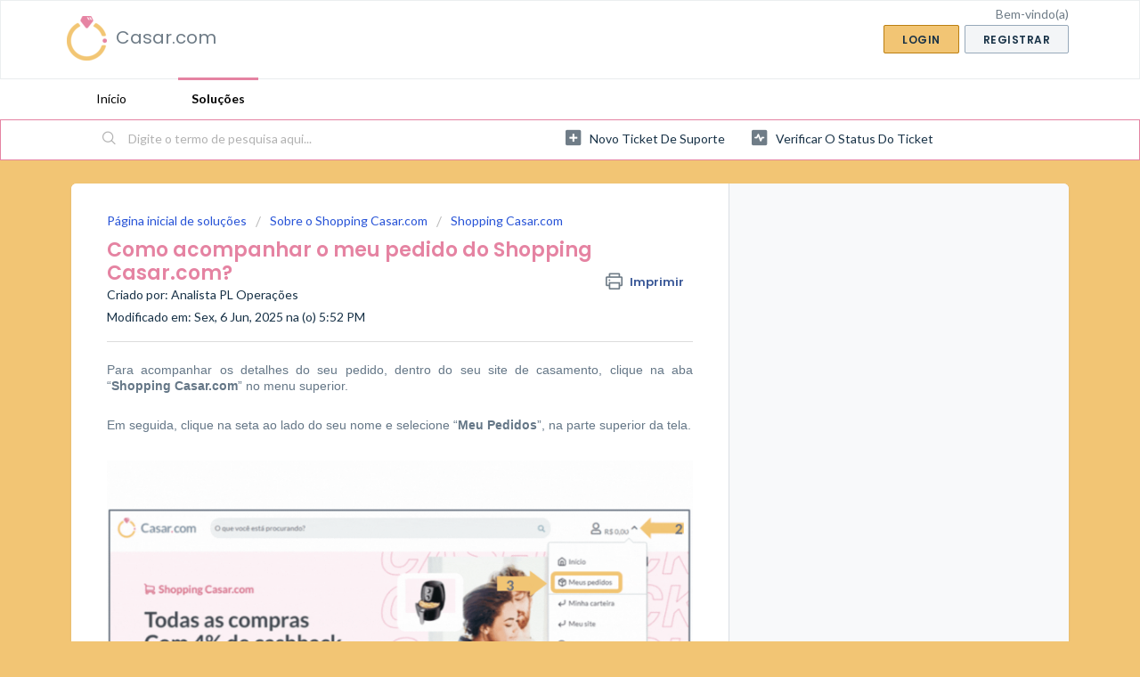

--- FILE ---
content_type: text/html; charset=utf-8
request_url: https://ajuda.casar.com/support/solutions/articles/73000559557-como-acompanhar-o-meu-pedido-do-shopping-casar-com-
body_size: 7866
content:
<!DOCTYPE html>
       
        <!--[if lt IE 7]><html class="no-js ie6 dew-dsm-theme " lang="pt-BR" dir="ltr" data-date-format="non_us"><![endif]-->       
        <!--[if IE 7]><html class="no-js ie7 dew-dsm-theme " lang="pt-BR" dir="ltr" data-date-format="non_us"><![endif]-->       
        <!--[if IE 8]><html class="no-js ie8 dew-dsm-theme " lang="pt-BR" dir="ltr" data-date-format="non_us"><![endif]-->       
        <!--[if IE 9]><html class="no-js ie9 dew-dsm-theme " lang="pt-BR" dir="ltr" data-date-format="non_us"><![endif]-->       
        <!--[if IE 10]><html class="no-js ie10 dew-dsm-theme " lang="pt-BR" dir="ltr" data-date-format="non_us"><![endif]-->       
        <!--[if (gt IE 10)|!(IE)]><!--><html class="no-js  dew-dsm-theme " lang="pt-BR" dir="ltr" data-date-format="non_us"><!--<![endif]-->
	<head>
		
		<!-- Title for the page -->
<title> Como acompanhar o meu pedido do Shopping Casar.com? : Casar.com </title>

<!-- Meta information -->

      <meta charset="utf-8" />
      <meta http-equiv="X-UA-Compatible" content="IE=edge,chrome=1" />
      <meta name="description" content= "" />
      <meta name="author" content= "Analista PL Operações" />
       <meta property="og:title" content="Como acompanhar o meu pedido do Shopping Casar.com?" />  <meta property="og:url" content="https://ajuda.casar.com/support/solutions/articles/73000559557-como-acompanhar-o-meu-pedido-do-shopping-casar-com-" />  <meta property="og:description" content=" Para acompanhar os detalhes do seu pedido, dentro do seu site de casamento, clique na aba “Shopping Casar.com” no menu superior.      Em seguida, clique na seta ao lado do seu nome e selecione “Meu Pedidos”, na parte superior da tela.          Vo..." />  <meta property="og:image" content="https://s3.amazonaws.com/cdn.freshdesk.com/data/helpdesk/attachments/production/73008877751/logo/XW-BvetubVj0IeLNxkxY6UqfCzZUX971GQ.png?X-Amz-Algorithm=AWS4-HMAC-SHA256&amp;amp;X-Amz-Credential=AKIAS6FNSMY2XLZULJPI%2F20260112%2Fus-east-1%2Fs3%2Faws4_request&amp;amp;X-Amz-Date=20260112T102559Z&amp;amp;X-Amz-Expires=604800&amp;amp;X-Amz-SignedHeaders=host&amp;amp;X-Amz-Signature=76ca1e72cbb30db03108dec5c10de41c62a5688f5d6832ddb35534b1f6d01556" />  <meta property="og:site_name" content="Casar.com" />  <meta property="og:type" content="article" />  <meta property="article:author" content="Analista PL Operações" />  <meta name="twitter:title" content="Como acompanhar o meu pedido do Shopping Casar.com?" />  <meta name="twitter:url" content="https://ajuda.casar.com/support/solutions/articles/73000559557-como-acompanhar-o-meu-pedido-do-shopping-casar-com-" />  <meta name="twitter:description" content=" Para acompanhar os detalhes do seu pedido, dentro do seu site de casamento, clique na aba “Shopping Casar.com” no menu superior.      Em seguida, clique na seta ao lado do seu nome e selecione “Meu Pedidos”, na parte superior da tela.          Vo..." />  <meta name="twitter:image" content="https://s3.amazonaws.com/cdn.freshdesk.com/data/helpdesk/attachments/production/73008877751/logo/XW-BvetubVj0IeLNxkxY6UqfCzZUX971GQ.png?X-Amz-Algorithm=AWS4-HMAC-SHA256&amp;amp;X-Amz-Credential=AKIAS6FNSMY2XLZULJPI%2F20260112%2Fus-east-1%2Fs3%2Faws4_request&amp;amp;X-Amz-Date=20260112T102559Z&amp;amp;X-Amz-Expires=604800&amp;amp;X-Amz-SignedHeaders=host&amp;amp;X-Amz-Signature=76ca1e72cbb30db03108dec5c10de41c62a5688f5d6832ddb35534b1f6d01556" />  <meta name="twitter:card" content="summary" />  <meta name="keywords" content="como, onde, pedido, rastreio, e-commerce, loja, virtual, shopping, shop, casar.com, pedidos" />  <link rel="canonical" href="https://ajuda.casar.com/support/solutions/articles/73000559557-como-acompanhar-o-meu-pedido-do-shopping-casar-com-" /> 

<!-- Responsive setting -->
<link rel="apple-touch-icon" href="https://s3.amazonaws.com/cdn.freshdesk.com/data/helpdesk/attachments/production/73008877755/fav_icon/v3mD43Fy6849oSPSMbs_ttIojlXU4iGZag.png" />
        <link rel="apple-touch-icon" sizes="72x72" href="https://s3.amazonaws.com/cdn.freshdesk.com/data/helpdesk/attachments/production/73008877755/fav_icon/v3mD43Fy6849oSPSMbs_ttIojlXU4iGZag.png" />
        <link rel="apple-touch-icon" sizes="114x114" href="https://s3.amazonaws.com/cdn.freshdesk.com/data/helpdesk/attachments/production/73008877755/fav_icon/v3mD43Fy6849oSPSMbs_ttIojlXU4iGZag.png" />
        <link rel="apple-touch-icon" sizes="144x144" href="https://s3.amazonaws.com/cdn.freshdesk.com/data/helpdesk/attachments/production/73008877755/fav_icon/v3mD43Fy6849oSPSMbs_ttIojlXU4iGZag.png" />
        <meta name="viewport" content="width=device-width, initial-scale=1.0, maximum-scale=5.0, user-scalable=yes" /> 
		
		<!-- Adding meta tag for CSRF token -->
		<meta name="csrf-param" content="authenticity_token" />
<meta name="csrf-token" content="DqpmoXOsgQLkAJyW/0rSs1ptvFW5LNyiaH761RA1libj0WB2D5aVPvJnYWdge46i5IWVx9LjqAKPB3k7vUVxGg==" />
		<!-- End meta tag for CSRF token -->
		
		<!-- Fav icon for portal -->
		<link rel='shortcut icon' href='https://s3.amazonaws.com/cdn.freshdesk.com/data/helpdesk/attachments/production/73008877755/fav_icon/v3mD43Fy6849oSPSMbs_ttIojlXU4iGZag.png' />

		<!-- Base stylesheet -->
 
		<link rel="stylesheet" media="print" href="https://assets10.freshdesk.com/assets/cdn/portal_print-6e04b27f27ab27faab81f917d275d593fa892ce13150854024baaf983b3f4326.css" />
	  		<link rel="stylesheet" media="screen" href="https://assets2.freshdesk.com/assets/cdn/falcon_portal_utils-a58414d6bc8bc6ca4d78f5b3f76522e4970de435e68a5a2fedcda0db58f21600.css" />	

		
		<!-- Theme stylesheet -->

		<link href="/support/theme.css?v=4&amp;d=1665983042" media="screen" rel="stylesheet" type="text/css">

		<!-- Google font url if present -->
		<link href='https://fonts.googleapis.com/css?family=Lato:regular,italic,700,900,900italic|Poppins:regular,600,700' rel='stylesheet' type='text/css' nonce='507ndiYg/BpgLFHJYbx/9Q=='>

		<!-- Including default portal based script framework at the top -->
		<script src="https://assets6.freshdesk.com/assets/cdn/portal_head_v2-d07ff5985065d4b2f2826fdbbaef7df41eb75e17b915635bf0413a6bc12fd7b7.js"></script>
		<!-- Including syntexhighlighter for portal -->
		<script src="https://assets7.freshdesk.com/assets/cdn/prism-841b9ba9ca7f9e1bc3cdfdd4583524f65913717a3ab77714a45dd2921531a402.js"></script>

		

		<!-- Access portal settings information via javascript -->
		 <script type="text/javascript">     var portal = {"language":"pt-BR","name":"Casar.com","contact_info":"","current_page_name":"article_view","current_tab":"solutions","vault_service":{"url":"https://vault-service.freshworks.com/data","max_try":2,"product_name":"fd"},"current_account_id":2229979,"preferences":{"bg_color":"#f2c574","header_color":"#ffffff","help_center_color":"#f3f5f7","footer_color":"#657787","tab_color":"#ffffff","tab_hover_color":"#e583a2","btn_background":"#f3f5f7","btn_primary_background":"#f2c574","baseFont":"Lato","textColor":"#183247","headingsFont":"Poppins","headingsColor":"#e583a2","linkColor":"#183247","linkColorHover":"#76c9cd","inputFocusRingColor":"#f2c574","nonResponsive":false},"image_placeholders":{"spacer":"https://assets2.freshdesk.com/assets/misc/spacer.gif","profile_thumb":"https://assets5.freshdesk.com/assets/misc/profile_blank_thumb-4a7b26415585aebbd79863bd5497100b1ea52bab8df8db7a1aecae4da879fd96.jpg","profile_medium":"https://assets10.freshdesk.com/assets/misc/profile_blank_medium-1dfbfbae68bb67de0258044a99f62e94144f1cc34efeea73e3fb85fe51bc1a2c.jpg"},"falcon_portal_theme":true,"current_object_id":73000559557};     var attachment_size = 20;     var blocked_extensions = "";     var allowed_extensions = "";     var store = { 
        ticket: {},
        portalLaunchParty: {} };    store.portalLaunchParty.ticketFragmentsEnabled = false;    store.pod = "us-east-1";    store.region = "US"; </script> 


			    <script src="https://wchat.freshchat.com/js/widget.js" nonce="507ndiYg/BpgLFHJYbx/9Q=="></script>

	</head>
	<body>
            	
		
		
		
	<header class="banner">
		<div class="banner-wrapper page">
			<div class="banner-title">
				<a href="/support/home"class='portal-logo'><span class="portal-img"><i></i>
                    <img src='https://s3.amazonaws.com/cdn.freshdesk.com/data/helpdesk/attachments/production/73008877751/logo/XW-BvetubVj0IeLNxkxY6UqfCzZUX971GQ.png' alt="Logotipo"
                        onerror="default_image_error(this)" data-type="logo" />
                 </span></a>
				<h1 class="ellipsis heading">Casar.com</h1>
			</div>
			<nav class="banner-nav">
				 <div class="welcome">Bem-vindo(a) <b></b> </div>  <b><a href="/support/login"><b>Login</b></a></b> &nbsp;<b><a href="/support/signup"><b>Registrar</b></a></b>
			</nav>
		</div>
	</header>
	<nav class="page-tabs">
		<div class="page no-padding no-header-tabs">
			
				<a data-toggle-dom="#header-tabs" href="#" data-animated="true" class="mobile-icon-nav-menu show-in-mobile"></a>
				<div class="nav-link" id="header-tabs">
					
						
							<a href="/support/home" class="">Início</a>
						
					
						
							<a href="/support/solutions" class="active">Soluções</a>
						
					
				</div>
			
		</div>
	</nav>

<!-- Search and page links for the page -->

	<section class="help-center-sc rounded-6">
		<div class="page no-padding">
		<div class="hc-search">
			<div class="hc-search-c">
				<form class="hc-search-form print--remove" autocomplete="off" action="/support/search/solutions" id="hc-search-form" data-csrf-ignore="true">
	<div class="hc-search-input">
	<label for="support-search-input" class="hide">Digite o termo de pesquisa aqui...</label>
		<input placeholder="Digite o termo de pesquisa aqui..." type="text"
			name="term" class="special" value=""
            rel="page-search" data-max-matches="10" id="support-search-input">
	</div>
	<div class="hc-search-button">
		<button class="btn btn-primary" aria-label="Pesquisar" type="submit" autocomplete="off">
			<i class="mobile-icon-search hide-tablet"></i>
			<span class="hide-in-mobile">
				Pesquisar
			</span>
		</button>
	</div>
</form>
			</div>
		</div>
		<div class="hc-nav ">
			 <nav>   <div>
              <a href="/support/tickets/new" class="mobile-icon-nav-newticket new-ticket ellipsis" title="Novo ticket de suporte">
                <span> Novo ticket de suporte </span>
              </a>
            </div>   <div>
              <a href="/support/tickets" class="mobile-icon-nav-status check-status ellipsis" title="Verificar o status do ticket">
                <span>Verificar o status do ticket</span>
              </a>
            </div>  </nav>
		</div>
		</div>
	</section>



<div class="page">
	
	
	<!-- Search and page links for the page -->
	

	<!-- Notification Messages -->
	 <div class="alert alert-with-close notice hide" id="noticeajax"></div> 

	
	<div class="c-wrapper">		
		<section class="main content rounded-6 min-height-on-desktop fc-article-show" id="article-show-73000559557">
	<div class="breadcrumb">
		<a href="/support/solutions"> Página inicial de soluções </a>
		<a href="/support/solutions/73000319607">Sobre o Shopping Casar.com</a>
		<a href="/support/solutions/folders/73000490484">Shopping Casar.com</a>
	</div>
	<b class="page-stamp page-stamp-article">
		<b class="icon-page-article"></b>
	</b>

	<h2 class="heading">Como acompanhar o meu pedido do Shopping Casar.com?
	 	<a href="#"
            class="solution-print--icon print--remove"
 			title="Imprimir este artigo"
 			arial-role="link"
 			arial-label="Imprimir este artigo"
			id="print-article"
 		>
			<span class="icon-print"></span>
			<span class="text-print">Imprimir</span>
 		</a>
	</h2>
	
	<div> Criado por: Analista PL Operações </div> 
	
	<p>Modificado em: Sex, 6 Jun, 2025 na (o)  5:52 PM</p>
	<hr />
	

	<article class="article-body" id="article-body" rel="image-enlarge">
		<p data-identifyelement="481" style="text-align: justify;"><span data-identifyelement="473" dir="ltr" style="font-size: 14px; font-family: Helvetica, sans-serif; background-color: rgb(255, 255, 255); color: rgb(101, 119, 135);">Para acompanhar os detalhes do seu pedido, dentro do seu site de casamento, clique na aba “<strong>Shopping Casar.com</strong>” no menu superior.&nbsp;</span></p><p data-identifyelement="481" style="text-align: justify; font-size: 14px;"><span style="font-size: 14px;"><br></span></p><p data-identifyelement="481" style="text-align: justify; font-size: 14px;"><span style="font-size: 14px;"><span style="color: rgb(101, 119, 135);"><span data-identifyelement="474" dir="ltr" style="font-family: Helvetica, sans-serif; background-color: rgb(255, 255, 255);">Em seguida, clique na seta ao lado do seu nome e selecione “<strong>Meu Pedidos</strong>”, na parte superior da tela.</span></span></span></p><p data-identifyelement="482" style="text-align: justify; font-size: 14px; font-family: Helvetica, sans-serif; background-color: rgb(255, 255, 255); color: rgb(71, 85, 119);"><span style="font-size: 14px;"><span style="color: rgb(101, 119, 135);"><span data-identifyelement="477" style="font-family: Helvetica, sans-serif; background-color: rgb(255, 255, 255);"><br data-identifyelement="483" style="background-color: rgb(255, 255, 255);"></span></span></span></p><p class="wysiwyg-text-align-center" data-identifyelement="484" style="text-align: justify; font-size: 14px; font-family: Helvetica, sans-serif; background-color: rgb(255, 255, 255); color: rgb(71, 85, 119);"><span style="font-size: 14px;"><span style="color: rgb(101, 119, 135);"><span data-identifyelement="479" style="background-color: rgb(255, 255, 255);"><img src="https://s3.amazonaws.com/cdn.freshdesk.com/data/helpdesk/attachments/production/73013397537/original/nkRZJTGy_LwUHJc9aQYL9XZGy2vwMrM90Q.gif?1655732787" style="width: auto; background-color: rgb(255, 255, 255);" class="fr-dib" data-attachment="[object Object]" data-id="73013397537" data-identifyelement="480"></span></span></span></p><p class="wysiwyg-text-align-center" data-identifyelement="484" style="text-align: justify; font-size: 14px; font-family: Helvetica, sans-serif; background-color: rgb(255, 255, 255); color: rgb(71, 85, 119);"><span style="font-size: 14px;"><span style="color: rgb(101, 119, 135);"><span data-identifyelement="482" style="background-color: rgb(255, 255, 255);"><br style="background-color: rgb(255, 255, 255);" data-identifyelement="483"></span></span></span></p><p class="wysiwyg-text-align-center" data-identifyelement="486" style="text-align: justify; font-size: 14px; font-family: Helvetica, sans-serif; background-color: rgb(255, 255, 255); color: rgb(71, 85, 119);"><span style="font-size: 14px;"><span style="color: rgb(101, 119, 135);"><span data-identifyelement="486" style="font-family: Helvetica, sans-serif; background-color: rgb(255, 255, 255);"><span data-identifyelement="487" style="font-weight: 400; background-color: rgb(255, 255, 255);">Você verá a lista dos pedidos feitos e para acompanhar os detalhes, basta selecionar a compra desejada.</span></span></span></span></p><p class="wysiwyg-text-align-center" data-identifyelement="488" style="text-align: justify; font-size: 14px; font-family: Helvetica, sans-serif; background-color: rgb(255, 255, 255); color: rgb(71, 85, 119);"><span style="font-size: 14px;"><span style="color: rgb(101, 119, 135);"><span data-identifyelement="489" style="font-family: Helvetica, sans-serif; background-color: rgb(255, 255, 255);"><br data-identifyelement="489" style="background-color: rgb(255, 255, 255);"></span></span></span></p><p class="wysiwyg-text-align-center" data-identifyelement="490" style="text-align: justify; font-size: 14px; font-family: Helvetica, sans-serif; background-color: rgb(255, 255, 255); color: rgb(71, 85, 119);"><span style="font-size: 14px;"><span style="color: rgb(101, 119, 135);"><span data-identifyelement="492" style="font-family: Helvetica, sans-serif; background-color: rgb(255, 255, 255);"><img src="https://s3.amazonaws.com/cdn.freshdesk.com/data/helpdesk/attachments/production/73013397672/original/ObAEaoLoxcFllsDex0TJVbiiChJC7xlZUA.PNG?1655732841" style="width: auto; background-color: rgb(255, 255, 255);" class="fr-dib" data-attachment="[object Object]" data-id="73013397672" data-identifyelement="493"></span></span></span></p><p data-identifyelement="494" style="text-align: justify; font-size: 14px; font-family: Helvetica, sans-serif; background-color: rgb(255, 255, 255); color: rgb(71, 85, 119);"><span style="font-size: 14px;"><span style="color: rgb(101, 119, 135);"><span data-identifyelement="496" dir="ltr" style="font-family: Helvetica, sans-serif; background-color: rgb(255, 255, 255);"><img src="https://s3.amazonaws.com/cdn.freshdesk.com/data/helpdesk/attachments/production/73013397742/original/oei39ejOydKEjOkbFtWV7ETrWXb47Duc9Q.PNG?1655732863" style="width: auto; background-color: rgb(255, 255, 255);" class="fr-dib" data-attachment="[object Object]" data-id="73013397742" data-identifyelement="497"></span></span></span></p><p data-identifyelement="494" style="text-align: justify; font-size: 14px; font-family: Helvetica, sans-serif; background-color: rgb(255, 255, 255); color: rgb(71, 85, 119);"><span style="font-size: 14px;"><span style="color: rgb(101, 119, 135);"><span data-identifyelement="499" style="background-color: rgb(255, 255, 255);"><br style="background-color: rgb(255, 255, 255);" data-identifyelement="500"></span></span></span></p><p data-identifyelement="494" style="text-align: justify; font-size: 14px; font-family: Helvetica, sans-serif; background-color: rgb(255, 255, 255); color: rgb(71, 85, 119);"><span style="font-size: 14px;"><span style="color: rgb(101, 119, 135);"><span data-identifyelement="503" style="font-family: Helvetica, sans-serif; background-color: rgb(255, 255, 255);">Além disso, as lojas parceiras comunicam por e-mail todos os detalhes da entrega dos produtos. Então, é importante ficar sempre atento ao seu e-mail.</span></span></span></p><p data-identifyelement="495" style="text-align: justify; font-size: 14px; font-family: Helvetica, sans-serif; background-color: rgb(255, 255, 255); color: rgb(71, 85, 119);"><span style="font-size: 14px;"><span style="color: rgb(101, 119, 135);"><span data-identifyelement="506" style="font-family: Helvetica, sans-serif; background-color: rgb(255, 255, 255);"><br data-identifyelement="496" style="background-color: rgb(255, 255, 255);"></span></span></span></p><p data-identifyelement="497" style="text-align: justify;"><span data-identifyelement="507" dir="ltr" style="font-size: 14px; font-family: Helvetica, sans-serif; background-color: rgb(255, 255, 255); color: rgb(101, 119, 135);">Caso tenha alguma dúvida sobre o seu pedido, é só entrar em contato com o nosso atendimento, de segunda a sexta-feira, das 9 às 21 horas, exceto feriados.</span></p>
	</article>

	<hr />	
		

		<div id="article-author">  <div class="user-pic-thumb image-lazy-load "> <div class="thumb avatar-text circle text-center bg-0"> A  </div> </div> <span class="muted">Analista é o autor deste artigo de solução.</span></div><p class="article-vote" id="voting-container" 
											data-user-id="" 
											data-article-id="73000559557"
											data-language="pt-BR">
										Isso foi útil para você?<span data-href="/support/solutions/articles/73000559557/thumbs_up" class="vote-up a-link" id="article_thumbs_up" 
									data-remote="true" data-method="put" data-update="#voting-container" 
									data-user-id=""
									data-article-id="73000559557"
									data-language="pt-BR"
									data-update-with-message="Ficamos felizes em ajudar. Obrigado pelo seu feedback.">
								Sim</span><span class="vote-down-container"><span data-href="/support/solutions/articles/73000559557/thumbs_down" class="vote-down a-link" id="article_thumbs_down" 
									data-remote="true" data-method="put" data-update="#vote-feedback-form" 
									data-user-id=""
									data-article-id="73000559557"
									data-language="pt-BR"
									data-hide-dom="#voting-container" data-show-dom="#vote-feedback-container">
								Não</span></span></p><a class="hide a-link" id="vote-feedback-form-link" data-hide-dom="#vote-feedback-form-link" data-show-dom="#vote-feedback-container">Enviar feedback</a><div id="vote-feedback-container"class="hide vote-feedback">	<div class="lead">Lamentamos não termos conseguido ajudá-lo(a) mais. Ajude-nos a melhorar este artigo com o seu feedback.</div>	<div id="vote-feedback-form">		<div class="sloading loading-small loading-block"></div>	</div></div>
		
</section>
<section class="sidebar content rounded-6 fc-related-articles">
	<div id="related_articles"><div class="cs-g-c"><section class="article-list"><h3 class="list-lead">Artigos relacionados</h3><ul rel="remote" 
			data-remote-url="/support/search/articles/73000559557/related_articles?container=related_articles&limit=10" 
			id="related-article-list"></ul></section></div></div>
</section>

<script nonce="507ndiYg/BpgLFHJYbx/9Q==">
	['click', 'keypress'].forEach(function eventsCallback(event) {
		document.getElementById('print-article').addEventListener(event, function (e) {
			if (event === 'keypress' && e.key !== 'Enter') return;
			e.preventDefault();
			print();
		});
	});
</script>

	</div>
	

	

</div>

	<footer class="footer rounded-6">
		<nav class="footer-links page no-padding">
			
					
						<a href="/support/home" class="">Início</a>
					
						<a href="/support/solutions" class="active">Soluções</a>
					
			
			
			
		</nav>
	</footer>
	




			<script src="https://assets6.freshdesk.com/assets/cdn/portal_bottom-0fe88ce7f44d512c644a48fda3390ae66247caeea647e04d017015099f25db87.js"></script>

		<script src="https://assets7.freshdesk.com/assets/cdn/redactor-642f8cbfacb4c2762350a557838bbfaadec878d0d24e9a0d8dfe90b2533f0e5d.js"></script> 
		<script src="https://assets9.freshdesk.com/assets/cdn/lang/pt-br-5ecf95f4c56c3f802bd21bfc0b657bf7aa9ff79f2f67d5ba62975e266a72bc4e.js"></script>
		<!-- for i18n-js translations -->
  		<script src="https://assets10.freshdesk.com/assets/cdn/i18n/portal/pt-BR-c0e66f327aaa5ab0560cd535f4de8489e0421500b98b2d31902ea8c64d2cf8ce.js"></script>
		<!-- Including default portal based script at the bottom -->
		<script nonce="507ndiYg/BpgLFHJYbx/9Q==">
//<![CDATA[
	
	jQuery(document).ready(function() {
					
		// Setting the locale for moment js
		moment.lang('pt-br');

		var validation_meassages = {"required":"Este campo é obrigatório","remote":"Corrija este campo.","email":"Forneça um endereço de e-mail válido.","url":"Forneça uma URL válida.","date":"Forneça uma data válida.","dateISO":"Forneça uma data válida (ISO).","number":"Forneça um número válido.","digits":"Digite apenas números","creditcard":"Forneça um número de cartão de crédito válido.","equalTo":"Digite o mesmo valor novamente.","two_decimal_place_warning":"O valor não pode ter mais de 2 casas decimais","select_atleast_one":"Selecione pelo menos uma opção.","select2_minimum_limit":"Digite %{char_count} ou mais letras","select2_maximum_limit":"Você só pode selecionar %{limit} %{container}","integration_no_match":"não há dados correspondentes...","ember_method_name_reserved":"Este nome está reservado e não pode ser usado. Por favor, escolha um nome diferente."}	

		jQuery.extend(jQuery.validator.messages, validation_meassages );


		jQuery(".call_duration").each(function () {
			var format,time;
			if (jQuery(this).data("time") === undefined) { return; }
			if(jQuery(this).hasClass('freshcaller')){ return; }
			time = jQuery(this).data("time");
			if (time>=3600) {
			 format = "hh:mm:ss";
			} else {
				format = "mm:ss";
			}
			jQuery(this).html(time.toTime(format));
		});
	});

	// Shortcuts variables
	var Shortcuts = {"global":{"help":"?","save":"mod+return","cancel":"esc","search":"/","status_dialog":"mod+alt+return","save_cuctomization":"mod+shift+s"},"app_nav":{"dashboard":"g d","tickets":"g t","social":"g e","solutions":"g s","forums":"g f","customers":"g c","reports":"g r","admin":"g a","ticket_new":"g n","compose_email":"g m"},"pagination":{"previous":"alt+left","next":"alt+right","alt_previous":"j","alt_next":"k"},"ticket_list":{"ticket_show":"return","select":"x","select_all":"shift+x","search_view":"v","show_description":"space","unwatch":"w","delete":"#","pickup":"@","spam":"!","close":"~","silent_close":"alt+shift+`","undo":"z","reply":"r","forward":"f","add_note":"n","scenario":"s"},"ticket_detail":{"toggle_watcher":"w","reply":"r","forward":"f","add_note":"n","close":"~","silent_close":"alt+shift+`","add_time":"m","spam":"!","delete":"#","show_activities_toggle":"}","properties":"p","expand":"]","undo":"z","select_watcher":"shift+w","go_to_next":["j","down"],"go_to_previous":["k","up"],"scenario":"s","pickup":"@","collaboration":"d"},"social_stream":{"search":"s","go_to_next":["j","down"],"go_to_previous":["k","up"],"open_stream":["space","return"],"close":"esc","reply":"r","retweet":"shift+r"},"portal_customizations":{"preview":"mod+shift+p"},"discussions":{"toggle_following":"w","add_follower":"shift+w","reply_topic":"r"}};
	
	// Date formats
	var DATE_FORMATS = {"non_us":{"moment_date_with_week":"ddd, D MMM, YYYY","datepicker":"d M, yy","datepicker_escaped":"d M yy","datepicker_full_date":"D, d M, yy","mediumDate":"d MMM, yyyy"},"us":{"moment_date_with_week":"ddd, MMM D, YYYY","datepicker":"M d, yy","datepicker_escaped":"M d yy","datepicker_full_date":"D, M d, yy","mediumDate":"MMM d, yyyy"}};

	var lang = { 
		loadingText: "Aguarde...",
		viewAllTickets: "Exibir todos os tickets"
	};


//]]>
</script> 

		

		<img src='/support/solutions/articles/73000559557-como-acompanhar-o-meu-pedido-do-shopping-casar-com-/hit' alt='Número de visualizações do artigo' aria-hidden='true'/>
		<script type="text/javascript">
     		I18n.defaultLocale = "en";
     		I18n.locale = "pt-BR";
		</script>
			  <script nonce="507ndiYg/BpgLFHJYbx/9Q==">
//<![CDATA[

    jQuery(document).ready(function() {
      window.fcWidget.init({
        token: "14fd13fc-2667-4331-af1d-9158cea7dd28",
        host: "https://wchat.freshchat.com",
        cspNonce: "507ndiYg/BpgLFHJYbx/9Q==",
      });    
    });

//]]>
</script>
    	


		<!-- Include dynamic input field script for signup and profile pages (Mint theme) -->

	</body>
</html>


--- FILE ---
content_type: text/javascript
request_url: https://assets10.freshdesk.com/assets/cdn/i18n/portal/pt-BR-c0e66f327aaa5ab0560cd535f4de8489e0421500b98b2d31902ea8c64d2cf8ce.js
body_size: 2242
content:
I18n.translations||(I18n.translations={}),I18n.translations["pt-BR"]=I18n.extend(I18n.translations["pt-BR"]||{},{common_js_translations:{agents:{plural:"agents",singular:"agent"},cc_emails:{plural:"cc emails",singular:"cc email"},customers:{plural:"customers",singular:"customer"},delete_notice:{plural:"%{type} were deleted",singular:"%{type} was deleted"},download_label:"Baixar",enter_an_email:"Enter an email",item:{plural:"items",singular:"item"},last_day:"Last Day",loading_failed:"Loading failed",loading_msg:"Loading more results...",mark_as_primary:"Mark as primary","new":"novo",no_matches_found:"No matches found",no_matching_results:"No Matching Results",of:"de",others:"Others",please_enter_one_or_more:"Please enter 1 or more characters",preview_label:"Visualizar",primary_ticket:"Primary ticket",primary_topic:"Primary topic",redactor:{confirm_remove_format_for_entire_content:"Converting the entire content to plain text will remove formatting and inserted items. Are you sure you want to continue?",link_new_tab:"Open link in new tab",satisfactionsurvey:"Pesquisa de satisfa\xe7\xe3o: %{survey_name}",select_file_to_upload:"Select a file to upload",supported_images:"Supported image formats are JPG,PNG,GIF and TIFF",survey:"Inserir pesquisa de satisfa\xe7\xe3o",survey_added:'A pesquisa de satisfa\xe7\xe3o "%{survey_name}" foi adicionada.',survey_preview_banner:"A primeira pergunta da pesquisa inserida (%{survey_name}) aparecer\xe1 aqui.",underline:"Underline"},remove_quoted_text:"Remover texto entre aspas",requester:{plural:"requesters",singular:"requester"},restore_notice:{plural:"%{type} were restored",singular:"%{type} was restored"},search:"Search",searching_wait:"Searching... Please Wait.",select_file:"Select a file to upload",select_language:"select language",skills:{add_agent:"Add Agent",agents:"Agents",no_agent_added:"No agent added",no_skill_added:"No skill added"},tags:{plural:"tags",singular:"tag"},update_plan:"Update Plan",user:{plural:"users",singular:"user"}},portal_elements:{any:"Qualquer",choose_more:"Escolher mais",none:"Nenhum",raised_by_placeholder:"Digitar o nome ou e-mail"},ticket:{assigned_agent:"Agente",js_translations:{archived:"Arquivado",at:"na (o)",created_on:"Criado por %{username} em %{date}",created_on_same_user:"Criado em %{date}",next:"Pr\xf3ximo",no_tickets:"Voc\xea n\xe3o tem tickets no modo de exibi\xe7\xe3o atual",previous:"Anterior",reported_from_source:"Relatado por %{source}"}},validation:{agent_validation:"Please enter valid agent details",atleast_one_field:"Please fill at least {0} of these fields.",atleast_one_portal:"Select atleast one portal.",atleast_one_role:"At least one role is required for the agent",creditcard:"Forne\xe7a um n\xfamero de cart\xe3o de cr\xe9dito v\xe1lido.",custom_header:"Please type custom header in the format -  header : value",date:"Forne\xe7a uma data v\xe1lida.",dateISO:"Forne\xe7a uma data v\xe1lida (ISO).",decimal_digit_valid:"Value cannot have more than 2 decimal digits",digits:"Digite apenas n\xfameros",email:"Forne\xe7a um endere\xe7o de e-mail v\xe1lido.",email_address_invalid:"One or more email addresses are invalid.",email_or_phone:"Please enter a Email or Phone Number",ember_method_name_reserved:"Este nome est\xe1 reservado e n\xe3o pode ser usado. Por favor, escolha um nome diferente.",equalTo:"Digite o mesmo valor novamente.",facebook_limit_exceed:"Your Facebook reply was over 8000 characters. You'll have to be more clever.",field_invalid:"This field is invalid",hex_color_invalid:"Please enter a valid hex color value.",integration_no_match:"n\xe3o h\xe1 dados correspondentes...",invalid_image:"Invalid image format",invalid_regex:"Invalid Regular Expression",invalid_time:"Invalid time.",invalid_value:"Invalid value",link_back_url:"Please enter a valid linkback URL",max:"Please enter a value less than or equal to {0}.",maxlength:"Please enter no more than {0} characters.",maxlength_255:"Please enter less than 255 characters",messenger_limit_exceeded:"Oops! You have exceeded Messenger Platform's character limit. Please modify your response.",min:"Please enter a value greater than or equal to {0}.",minlength:"Please enter at least {0} characters.",name_duplication:"The name already exists.",not_equal_to:"This element should not be equal to",number:"Forne\xe7a um n\xfamero v\xe1lido.",password_does_not_match:"The passwords don't match. Please try again.",range:"Please enter a value between {0} and {1}.",rangelength:"Please enter a value between {0} and {1} characters long.",remote:"Corrija este campo.",remote_fail:"Remote validation failed",reply_limit_exceed:"Your reply was over 2000 characters. You'll have to be more clever.",requester_validation:'Please enter a valid requester details or <a href="#" id="add_requester_btn_proxy">add new requester.</a>',required:"Este campo \xe9 obrigat\xf3rio",same_folder:"Cannot move to the same folder.",same_password:"Should be same as Password",select2_maximum_limit:"Voc\xea s\xf3 pode selecionar %{limit} %{container}",select2_maximum_limit_jq:"You can only select {0} {1}",select2_minimum_limit:"Digite %{char_count} ou mais letras",select2_no_match:"No matching %{container} found",select_atleast_one:"Selecione pelo menos uma op\xe7\xe3o.",time:"Please enter a valid time",trim_spaces:"Auto trim of leading & trailing whitespace",twitter_limit_exceed:"Oops! You have exceeded Twitter's character limit. You'll have to modify your response.",two_decimal_place_warning:"O valor n\xe3o pode ter mais de 2 casas decimais",upload_mb_limit:"Upload exceeds the available 15MB limit",url:"Forne\xe7a uma URL v\xe1lida.",url_format:"Invalid URL format",url_without_slash:"Please enter a valid URL without '/'",valid_contact:"Please add a valid contact",valid_hours:"Please enter a valid hours."}});